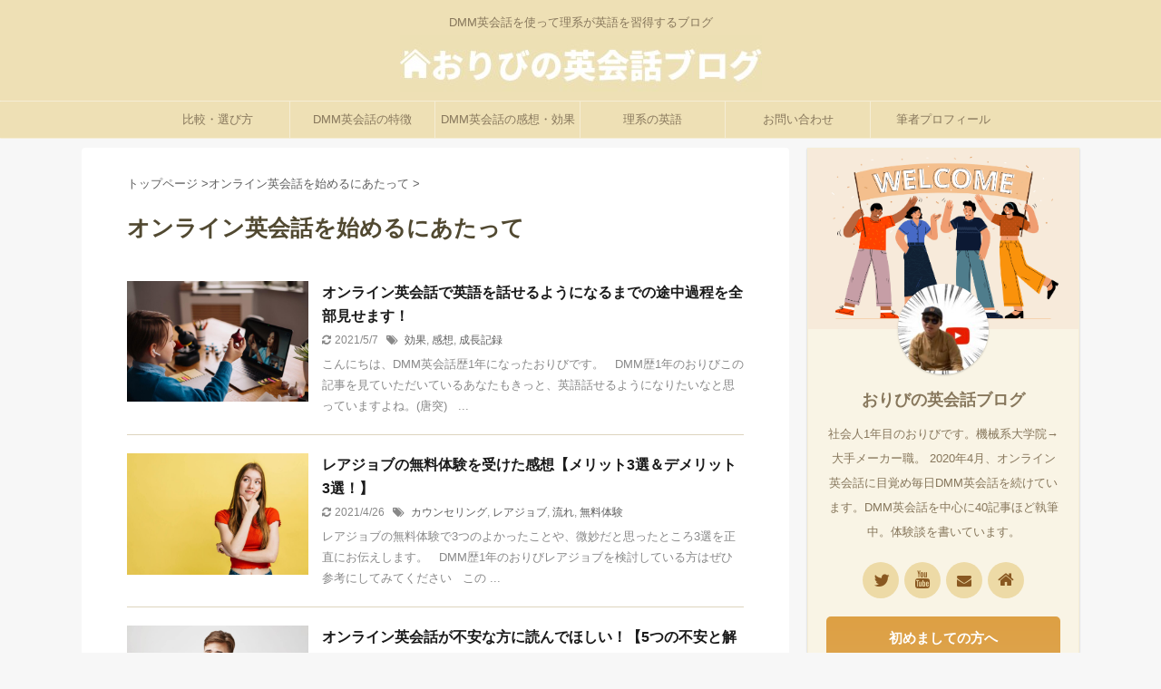

--- FILE ---
content_type: text/html; charset=UTF-8
request_url: https://english-oribi.com/category/%E3%82%AA%E3%83%B3%E3%83%A9%E3%82%A4%E3%83%B3%E8%8B%B1%E4%BC%9A%E8%A9%B1%E3%82%92%E5%A7%8B%E3%82%81%E3%82%8B%E3%81%AB%E3%81%82%E3%81%9F%E3%81%A3%E3%81%A6/
body_size: 12537
content:
<!DOCTYPE html> <!--[if lt IE 7]><html class="ie6" lang="ja"> <![endif]--> <!--[if IE 7]><html class="i7" lang="ja"> <![endif]--> <!--[if IE 8]><html class="ie" lang="ja"> <![endif]--> <!--[if gt IE 8]><!--><html lang="ja" class=""> <!--<![endif]--><head prefix="og: http://ogp.me/ns# fb: http://ogp.me/ns/fb# article: http://ogp.me/ns/article#"> <script data-ad-client="ca-pub-8538039608734173" async src="https://pagead2.googlesyndication.com/pagead/js/adsbygoogle.js"></script> <meta charset="UTF-8" ><meta name="viewport" content="width=device-width,initial-scale=1.0,user-scalable=no,viewport-fit=cover"><meta name="format-detection" content="telephone=no" ><link rel="alternate" type="application/rss+xml" title="おりびの英会話ブログ RSS Feed" href="https://english-oribi.com/feed/" /><link rel="pingback" href="https://english-oribi.com/xmlrpc.php" > <!--[if lt IE 9]> <script src="https://english-oribi.com/wp-content/themes/affinger5/js/html5shiv.js"></script> <![endif]-->  <script async src="https://www.googletagmanager.com/gtag/js?id=UA-164123253-1"></script> <script>window.dataLayer = window.dataLayer || [];
  function gtag(){dataLayer.push(arguments);}
  gtag('js', new Date());

  gtag('config', 'UA-164123253-1');</script> <meta name='robots' content='max-image-preview:large' /><link media="all" href="https://english-oribi.com/wp-content/cache/autoptimize/css/autoptimize_f5965356a5f3d74fcb4b1e623826a9fa.css" rel="stylesheet"><title>オンライン英会話を始めるにあたって - おりびの英会話ブログ</title><link rel='dns-prefetch' href='//ajax.googleapis.com' /><link rel='stylesheet' id='single-css'  href='https://english-oribi.com/wp-content/themes/affinger5/st-rankcss.php' type='text/css' media='all' /><link rel='stylesheet' id='st-themecss-css'  href='https://english-oribi.com/wp-content/themes/affinger5/st-themecss-loader.php?ver=6.0.2' type='text/css' media='all' /> <script type='text/javascript' src='//ajax.googleapis.com/ajax/libs/jquery/1.11.3/jquery.min.js?ver=1.11.3' id='jquery-js'></script> <link rel="https://api.w.org/" href="https://english-oribi.com/wp-json/" /><link rel="alternate" type="application/json" href="https://english-oribi.com/wp-json/wp/v2/categories/14" /><meta name="thumbnail" content="https://english-oribi.com/wp-content/uploads/2020/08/4009963.png"><link rel="next" href="https://english-oribi.com/category/%E3%82%AA%E3%83%B3%E3%83%A9%E3%82%A4%E3%83%B3%E8%8B%B1%E4%BC%9A%E8%A9%B1%E3%82%92%E5%A7%8B%E3%82%81%E3%82%8B%E3%81%AB%E3%81%82%E3%81%9F%E3%81%A3%E3%81%A6/page/2/" /><link rel="preload" as="font" type="font/woff" href="https://english-oribi.com/wp-content/themes/affinger5/st_svg/fonts/stsvg.ttf?poe1v2" crossorigin><link rel="preload" as="font" type="font/woff" href="https://english-oribi.com/wp-content/themes/affinger5/css/fontawesome/fonts/fontawesome-webfont.woff2?v=4.7.0" crossorigin><link rel="preload" as="font" type="font/woff" href="https://english-oribi.com/wp-content/themes/affinger5/vendor/slick/fonts/slick.woff" crossorigin><link rel="icon" href="https://english-oribi.com/wp-content/uploads/2020/04/cropped-青のおりび-1-32x32.png" sizes="32x32" /><link rel="icon" href="https://english-oribi.com/wp-content/uploads/2020/04/cropped-青のおりび-1-192x192.png" sizes="192x192" /><link rel="apple-touch-icon" href="https://english-oribi.com/wp-content/uploads/2020/04/cropped-青のおりび-1-180x180.png" /><meta name="msapplication-TileImage" content="https://english-oribi.com/wp-content/uploads/2020/04/cropped-青のおりび-1-270x270.png" /> <script>(function (i, s, o, g, r, a, m) {
			i['GoogleAnalyticsObject'] = r;
			i[r] = i[r] || function () {
					(i[r].q = i[r].q || []).push(arguments)
				}, i[r].l = 1 * new Date();
			a = s.createElement(o),
				m = s.getElementsByTagName(o)[0];
			a.async = 1;
			a.src = g;
			m.parentNode.insertBefore(a, m)
		})(window, document, 'script', '//www.google-analytics.com/analytics.js', 'ga');

		ga('create', 'UA-164149026-1', 'auto');
		ga('send', 'pageview');</script> <meta name="twitter:card" content="summary_large_image"><meta name="twitter:site" content="@OribiStudy"><meta name="twitter:title" content="おりびの英会話ブログ"><meta name="twitter:description" content="DMM英会話を使って理系が英語を習得するブログ"><meta name="twitter:image" content="https://english-oribi.com/wp-content/uploads/2020/08/4009963.png">  <script>jQuery(function(){
		jQuery(".post .entry-title").css("opacity",".0").animate({ 
				"opacity": "1"
				}, 2500);;
		});</script> <script>jQuery(function(){
		jQuery('.st-btn-open').click(function(){
			jQuery(this).next('.st-slidebox').stop(true, true).slideToggle();
			jQuery(this).addClass('st-btn-open-click');
		});
	});</script> <script>jQuery(function(){
		jQuery("#toc_container:not(:has(ul ul))").addClass("only-toc");
		jQuery(".st-ac-box ul:has(.cat-item)").each(function(){
			jQuery(this).addClass("st-ac-cat");
		});
	});</script> <script>jQuery(function(){
					jQuery( '.post h4:not(.st-css-no):not(.st-matome):not(.rankh4):not(#reply-title):not(.point)' ).wrap( '<div class="st-h4husen-shadow"></div>' );
			jQuery( '.h4modoki' ).wrap( '<div class="st-h4husen-shadow"></div>' );
						jQuery('.st-star').parent('.rankh4').css('padding-bottom','5px'); // スターがある場合のランキング見出し調整
	});</script> <script>(function (window, document, $, undefined) {
			'use strict';

			var largeScreen = window.matchMedia('screen and (min-width: 960px)');

			function resetStickyPosition() {
				$('.st-sticky, thead th, thead td').css('top', '');
			}

			function updateStickyPosition() {
				var $headerBar      = $('#s-navi dl.acordion');
				var headerBarHeight = $headerBar.height();
				var scrollTop       = $(window).scrollTop();

				$('.st-sticky, thead th, thead td').each(function (index, element) {
					var $element = $(element);
					var tagName  = $element.prop('nodeName');
					var elementTop;

					if (tagName === 'TH' || tagName === 'TD') {
						if ($element.closest('.scroll-box').length) {
							return;
						}

						elementTop = $element.parent('tr').offset().top;
					} else {
						elementTop = $element.offset().top;
					}

					if (scrollTop + headerBarHeight > elementTop) {
						if (parseInt($element.css('top'), 10) !== headerBarHeight) {
							$element.css('top', headerBarHeight);
						}
					} else {
						$element.css('top', '');
					}
				});
			}

			function resetContentPosition() {
				$('header').css('padding-top', '');
				$('#headbox-bg').css('margin-top', '');
			}

			function fixContentPosition() {
				var $headerBar = $('#s-navi dl.acordion');
				var height     = $headerBar.height();

				$headerBar.css('padding-top', height);
				$headerBar.css('margin-top', -height);
			}

			function onScroll() {
				updateStickyPosition();
			}

			function onLargeScreen() {
				$(window).off('scroll', onScroll);

				resetContentPosition();
				resetStickyPosition();
			}

			function onSmallScreen() {
				$(window).on('scroll', onScroll);

				fixContentPosition();
				updateStickyPosition();
			}

			function initialize() {
				largeScreen.addListener(function (mql) {
					if (mql.matches) {
						onLargeScreen();
					} else {
						onSmallScreen();
					}
				});

				if (largeScreen.matches) {
					onLargeScreen();
				} else {
					onSmallScreen();
				}
			}

			$(function () {
				initialize();
			});
		}(window, window.document, jQuery));

		$(function() { 
			$( window ).scroll( function () {
				if ( jQuery(this).scrollTop() > 100 ) {
					$('#s-navi dl.acordion').addClass('ac-shadow');
				} else {
					$('#s-navi dl.acordion').removeClass('ac-shadow');
				}
			});
		});</script> </head><body class="archive category category-14 custom-background not-front-page" ><div id="st-ami"><div id="wrapper" class=""><div id="wrapper-in"><header id="st-headwide"><div id="headbox-bg"><div id="headbox"><div id="header-l"><div id="st-text-logo"><p class="descr sitenametop"> DMM英会話を使って理系が英語を習得するブログ</p><p class="sitename"><a href="https://english-oribi.com/"> <noscript><img class="sitename-bottom" alt="おりびの英会話ブログ" src="https://english-oribi.com/wp-content/uploads/2021/04/おりびの英会話ブログ.jpg" ></noscript><img class="lazyload sitename-bottom" alt="おりびの英会話ブログ" src='data:image/svg+xml,%3Csvg%20xmlns=%22http://www.w3.org/2000/svg%22%20viewBox=%220%200%20210%20140%22%3E%3C/svg%3E' data-src="https://english-oribi.com/wp-content/uploads/2021/04/おりびの英会話ブログ.jpg" > </a></p></div></div><div id="header-r" class="smanone"></div></div></div><div id="gazou-wide"><div id="st-menubox"><div id="st-menuwide"><nav class="smanone clearfix"><ul id="menu-pc" class="menu"><li id="menu-item-1816" class="menu-item menu-item-type-post_type menu-item-object-post menu-item-has-children menu-item-1816"><a href="https://english-oribi.com/ranking/">比較・選び方</a><ul class="sub-menu"><li id="menu-item-1982" class="menu-item menu-item-type-post_type menu-item-object-post menu-item-1982"><a href="https://english-oribi.com/ranking-pleasant/">楽しく続けたい初心者へ</a></li><li id="menu-item-1981" class="menu-item menu-item-type-post_type menu-item-object-post menu-item-1981"><a href="https://english-oribi.com/ranking-native/">日本人やネイティブと！</a></li></ul></li><li id="menu-item-2708" class="menu-item menu-item-type-post_type menu-item-object-post menu-item-has-children menu-item-2708"><a href="https://english-oribi.com/dmm-eikaiwa-start/">DMM英会話の特徴</a><ul class="sub-menu"><li id="menu-item-3245" class="menu-item menu-item-type-post_type menu-item-object-post menu-item-3245"><a href="https://english-oribi.com/dmm-eikaiwa-charge/">料金っていくら？</a></li><li id="menu-item-3246" class="menu-item menu-item-type-post_type menu-item-object-post menu-item-3246"><a href="https://english-oribi.com/dmm-eikaiwa-campaign/">キャンペーンお得情報</a></li><li id="menu-item-3247" class="menu-item menu-item-type-post_type menu-item-object-post menu-item-3247"><a href="https://english-oribi.com/teaching-material/">教材の内容</a></li></ul></li><li id="menu-item-2709" class="menu-item menu-item-type-post_type menu-item-object-post menu-item-has-children menu-item-2709"><a href="https://english-oribi.com/dmm-eikaiwa/">DMM英会話の感想・効果</a><ul class="sub-menu"><li id="menu-item-3250" class="menu-item menu-item-type-post_type menu-item-object-post menu-item-3250"><a href="https://english-oribi.com/dmm-eikaiwa-first/">初めての感想</a></li><li id="menu-item-3248" class="menu-item menu-item-type-post_type menu-item-object-post menu-item-3248"><a href="https://english-oribi.com/dmm-eikaiwa-review-1month/">1ヵ月後の感想</a></li><li id="menu-item-3249" class="menu-item menu-item-type-post_type menu-item-object-post menu-item-3249"><a href="https://english-oribi.com/dmm-eikaiwa-1year/">1年後の感想</a></li></ul></li><li id="menu-item-2687" class="menu-item menu-item-type-taxonomy menu-item-object-category menu-item-has-children menu-item-2687"><a href="https://english-oribi.com/category/%e7%90%86%e7%b3%bb%e3%81%ae%e8%8b%b1%e8%aa%9e/">理系の英語</a><ul class="sub-menu"><li id="menu-item-2358" class="menu-item menu-item-type-post_type menu-item-object-post menu-item-2358"><a href="https://english-oribi.com/dmm-eikaiwa-best/">理系はDMMを選ぼう</a></li><li id="menu-item-3252" class="menu-item menu-item-type-post_type menu-item-object-post menu-item-3252"><a href="https://english-oribi.com/science-english/">理系こそ英語するべき理由</a></li><li id="menu-item-3251" class="menu-item menu-item-type-post_type menu-item-object-post menu-item-3251"><a href="https://english-oribi.com/english-speak-merit/">英語話せる5つのメリット</a></li></ul></li><li id="menu-item-2688" class="menu-item menu-item-type-post_type menu-item-object-page menu-item-2688"><a href="https://english-oribi.com/otoiawase/">お問い合わせ</a></li><li id="menu-item-1335" class="menu-item menu-item-type-custom menu-item-object-custom menu-item-has-children menu-item-1335"><a href="https://english-oribi.com/self-introduction/">筆者プロフィール</a><ul class="sub-menu"><li id="menu-item-1983" class="menu-item menu-item-type-post_type menu-item-object-post menu-item-1983"><a href="https://english-oribi.com/speak-english-process/">成長過程をどうぞ</a></li></ul></li></ul></nav></div></div></div></header><div id="content-w"><div id="content" class="clearfix"><div id="contentInner"><main><article><div id="breadcrumb"><ol itemscope itemtype="http://schema.org/BreadcrumbList"><li itemprop="itemListElement" itemscope
 itemtype="http://schema.org/ListItem"><a href="https://english-oribi.com" itemprop="item"><span itemprop="name">トップページ</span></a> ><meta itemprop="position" content="1" /></li><li itemprop="itemListElement" itemscope
 itemtype="http://schema.org/ListItem"><a href="https://english-oribi.com/category/%e3%82%aa%e3%83%b3%e3%83%a9%e3%82%a4%e3%83%b3%e8%8b%b1%e4%bc%9a%e8%a9%b1%e3%82%92%e5%a7%8b%e3%82%81%e3%82%8b%e3%81%ab%e3%81%82%e3%81%9f%e3%81%a3%e3%81%a6/" itemprop="item"> <span itemprop="name">オンライン英会話を始めるにあたって</span> </a> &gt;<meta itemprop="position" content="2" /></li></ol></div><div class="post"><h1 class="entry-title">オンライン英会話を始めるにあたって</h1><div id="nocopy" ><div class="entry-content"></div></div></div><div class="kanren "><dl class="clearfix"><dt><a href="https://english-oribi.com/speak-english-process/"> <noscript><img width="1200" height="800" src="https://english-oribi.com/wp-content/uploads/2020/08/a-preteen-boy-uses-a-laptop-to-make-a-video-call-with-his-teacher.jpg" class="attachment-full size-full wp-post-image" alt="" srcset="https://english-oribi.com/wp-content/uploads/2020/08/a-preteen-boy-uses-a-laptop-to-make-a-video-call-with-his-teacher.jpg 1200w, https://english-oribi.com/wp-content/uploads/2020/08/a-preteen-boy-uses-a-laptop-to-make-a-video-call-with-his-teacher-300x200.jpg 300w, https://english-oribi.com/wp-content/uploads/2020/08/a-preteen-boy-uses-a-laptop-to-make-a-video-call-with-his-teacher-1024x683.jpg 1024w, https://english-oribi.com/wp-content/uploads/2020/08/a-preteen-boy-uses-a-laptop-to-make-a-video-call-with-his-teacher-768x512.jpg 768w" sizes="(max-width: 1200px) 100vw, 1200px" /></noscript><img width="1200" height="800" src='data:image/svg+xml,%3Csvg%20xmlns=%22http://www.w3.org/2000/svg%22%20viewBox=%220%200%201200%20800%22%3E%3C/svg%3E' data-src="https://english-oribi.com/wp-content/uploads/2020/08/a-preteen-boy-uses-a-laptop-to-make-a-video-call-with-his-teacher.jpg" class="lazyload attachment-full size-full wp-post-image" alt="" data-srcset="https://english-oribi.com/wp-content/uploads/2020/08/a-preteen-boy-uses-a-laptop-to-make-a-video-call-with-his-teacher.jpg 1200w, https://english-oribi.com/wp-content/uploads/2020/08/a-preteen-boy-uses-a-laptop-to-make-a-video-call-with-his-teacher-300x200.jpg 300w, https://english-oribi.com/wp-content/uploads/2020/08/a-preteen-boy-uses-a-laptop-to-make-a-video-call-with-his-teacher-1024x683.jpg 1024w, https://english-oribi.com/wp-content/uploads/2020/08/a-preteen-boy-uses-a-laptop-to-make-a-video-call-with-his-teacher-768x512.jpg 768w" data-sizes="(max-width: 1200px) 100vw, 1200px" /> </a></dt><dd><h3><a href="https://english-oribi.com/speak-english-process/"> オンライン英会話で英語を話せるようになるまでの途中過程を全部見せます！ </a></h3><div class="blog_info"><p> <i class="fa fa-refresh"></i>2021/5/7										&nbsp;<span class="pcone"> <i class="fa fa-tags"></i>&nbsp;<a href="https://english-oribi.com/tag/%e5%8a%b9%e6%9e%9c/" rel="tag">効果</a>, <a href="https://english-oribi.com/tag/%e6%84%9f%e6%83%b3/" rel="tag">感想</a>, <a href="https://english-oribi.com/tag/%e6%88%90%e9%95%b7%e8%a8%98%e9%8c%b2/" rel="tag">成長記録</a> </span></p></div><div class="st-excerpt smanone"><p>こんにちは、DMM英会話歴1年になったおりびです。 &nbsp; DMM歴1年のおりびこの記事を見ていただいているあなたもきっと、英語話せるようになりたいなと思っていますよね。(唐突) &nbsp;  ...</p></div></dd></dl><dl class="clearfix"><dt><a href="https://english-oribi.com/rarejob-trial-lesson/"> <noscript><img width="1200" height="801" src="https://english-oribi.com/wp-content/uploads/2020/05/2596322.jpg" class="attachment-full size-full wp-post-image" alt="" loading="lazy" srcset="https://english-oribi.com/wp-content/uploads/2020/05/2596322.jpg 1200w, https://english-oribi.com/wp-content/uploads/2020/05/2596322-300x200.jpg 300w, https://english-oribi.com/wp-content/uploads/2020/05/2596322-1024x684.jpg 1024w, https://english-oribi.com/wp-content/uploads/2020/05/2596322-768x513.jpg 768w" sizes="(max-width: 1200px) 100vw, 1200px" /></noscript><img width="1200" height="801" src='data:image/svg+xml,%3Csvg%20xmlns=%22http://www.w3.org/2000/svg%22%20viewBox=%220%200%201200%20801%22%3E%3C/svg%3E' data-src="https://english-oribi.com/wp-content/uploads/2020/05/2596322.jpg" class="lazyload attachment-full size-full wp-post-image" alt="" loading="lazy" data-srcset="https://english-oribi.com/wp-content/uploads/2020/05/2596322.jpg 1200w, https://english-oribi.com/wp-content/uploads/2020/05/2596322-300x200.jpg 300w, https://english-oribi.com/wp-content/uploads/2020/05/2596322-1024x684.jpg 1024w, https://english-oribi.com/wp-content/uploads/2020/05/2596322-768x513.jpg 768w" data-sizes="(max-width: 1200px) 100vw, 1200px" /> </a></dt><dd><h3><a href="https://english-oribi.com/rarejob-trial-lesson/"> レアジョブの無料体験を受けた感想【メリット3選＆デメリット3選！】 </a></h3><div class="blog_info"><p> <i class="fa fa-refresh"></i>2021/4/26										&nbsp;<span class="pcone"> <i class="fa fa-tags"></i>&nbsp;<a href="https://english-oribi.com/tag/%e3%82%ab%e3%82%a6%e3%83%b3%e3%82%bb%e3%83%aa%e3%83%b3%e3%82%b0/" rel="tag">カウンセリング</a>, <a href="https://english-oribi.com/tag/%e3%83%ac%e3%82%a2%e3%82%b8%e3%83%a7%e3%83%96/" rel="tag">レアジョブ</a>, <a href="https://english-oribi.com/tag/%e6%b5%81%e3%82%8c/" rel="tag">流れ</a>, <a href="https://english-oribi.com/tag/%e7%84%a1%e6%96%99%e4%bd%93%e9%a8%93/" rel="tag">無料体験</a> </span></p></div><div class="st-excerpt smanone"><p>レアジョブの無料体験で3つのよかったことや、微妙だと思ったところ3選を正直にお伝えします。 &nbsp; DMM歴1年のおりびレアジョブを検討している方はぜひ参考にしてみてください &nbsp; この ...</p></div></dd></dl><dl class="clearfix"><dt><a href="https://english-oribi.com/online-english-anxiety/"> <noscript><img width="1200" height="800" src="https://english-oribi.com/wp-content/uploads/2020/07/15639.jpg" class="attachment-full size-full wp-post-image" alt="" loading="lazy" srcset="https://english-oribi.com/wp-content/uploads/2020/07/15639.jpg 1200w, https://english-oribi.com/wp-content/uploads/2020/07/15639-300x200.jpg 300w, https://english-oribi.com/wp-content/uploads/2020/07/15639-1024x683.jpg 1024w, https://english-oribi.com/wp-content/uploads/2020/07/15639-768x512.jpg 768w" sizes="(max-width: 1200px) 100vw, 1200px" /></noscript><img width="1200" height="800" src='data:image/svg+xml,%3Csvg%20xmlns=%22http://www.w3.org/2000/svg%22%20viewBox=%220%200%201200%20800%22%3E%3C/svg%3E' data-src="https://english-oribi.com/wp-content/uploads/2020/07/15639.jpg" class="lazyload attachment-full size-full wp-post-image" alt="" loading="lazy" data-srcset="https://english-oribi.com/wp-content/uploads/2020/07/15639.jpg 1200w, https://english-oribi.com/wp-content/uploads/2020/07/15639-300x200.jpg 300w, https://english-oribi.com/wp-content/uploads/2020/07/15639-1024x683.jpg 1024w, https://english-oribi.com/wp-content/uploads/2020/07/15639-768x512.jpg 768w" data-sizes="(max-width: 1200px) 100vw, 1200px" /> </a></dt><dd><h3><a href="https://english-oribi.com/online-english-anxiety/"> オンライン英会話が不安な方に読んでほしい！【5つの不安と解決法3選】 </a></h3><div class="blog_info"><p> <i class="fa fa-refresh"></i>2021/5/10										&nbsp;<span class="pcone"> <i class="fa fa-tags"></i>&nbsp;<a href="https://english-oribi.com/tag/%e4%b8%8d%e5%ae%89/" rel="tag">不安</a>, <a href="https://english-oribi.com/tag/%e5%88%9d%e3%82%81%e3%81%a6/" rel="tag">初めて</a> </span></p></div><div class="st-excerpt smanone"><p>こんにちは、DMM英会話歴1年のおりびです。 &gt;&gt;オンライン英会話で英語を話せるようになるまでの途中過程を全部見せます！ &nbsp; 英会話初チャレンジの方って不安が必ずあるはず。 DM ...</p></div></dd></dl><dl class="clearfix"><dt><a href="https://english-oribi.com/nativecamp-trial-lesson/"> <noscript><img width="1200" height="800" src="https://english-oribi.com/wp-content/uploads/2020/06/3808949.png" class="attachment-full size-full wp-post-image" alt="" loading="lazy" srcset="https://english-oribi.com/wp-content/uploads/2020/06/3808949.png 1200w, https://english-oribi.com/wp-content/uploads/2020/06/3808949-300x200.png 300w, https://english-oribi.com/wp-content/uploads/2020/06/3808949-1024x683.png 1024w, https://english-oribi.com/wp-content/uploads/2020/06/3808949-768x512.png 768w" sizes="(max-width: 1200px) 100vw, 1200px" /></noscript><img width="1200" height="800" src='data:image/svg+xml,%3Csvg%20xmlns=%22http://www.w3.org/2000/svg%22%20viewBox=%220%200%201200%20800%22%3E%3C/svg%3E' data-src="https://english-oribi.com/wp-content/uploads/2020/06/3808949.png" class="lazyload attachment-full size-full wp-post-image" alt="" loading="lazy" data-srcset="https://english-oribi.com/wp-content/uploads/2020/06/3808949.png 1200w, https://english-oribi.com/wp-content/uploads/2020/06/3808949-300x200.png 300w, https://english-oribi.com/wp-content/uploads/2020/06/3808949-1024x683.png 1024w, https://english-oribi.com/wp-content/uploads/2020/06/3808949-768x512.png 768w" data-sizes="(max-width: 1200px) 100vw, 1200px" /> </a></dt><dd><h3><a href="https://english-oribi.com/nativecamp-trial-lesson/"> ネイティブキャンプを「無料体験」のみで辞めた7つの理由【良いところもあるよ】 </a></h3><div class="blog_info"><p> <i class="fa fa-refresh"></i>2021/4/24										&nbsp;<span class="pcone"> <i class="fa fa-tags"></i>&nbsp;<a href="https://english-oribi.com/tag/%e3%83%8d%e3%82%a4%e3%83%86%e3%82%a3%e3%83%96%e3%82%ad%e3%83%a3%e3%83%b3%e3%83%97/" rel="tag">ネイティブキャンプ</a>, <a href="https://english-oribi.com/tag/%e4%bb%8a%e3%81%99%e3%81%90%e3%83%ac%e3%83%83%e3%82%b9%e3%83%b3/" rel="tag">今すぐレッスン</a>, <a href="https://english-oribi.com/tag/%e6%84%9f%e6%83%b3/" rel="tag">感想</a>, <a href="https://english-oribi.com/tag/%e7%84%a1%e6%96%99%e4%bd%93%e9%a8%93/" rel="tag">無料体験</a> </span></p></div><div class="st-excerpt smanone"><p>2020年の4月から毎日DMM英会話でレッスンしていたのですが、ネイティブキャンプが気になって無料体験を受けたのでその感想をシェアします。 &nbsp; DMM歴1年のおりび結論を言うと、ネイティブキ ...</p></div></dd></dl><dl class="clearfix"><dt><a href="https://english-oribi.com/online-english-experience/"> <noscript><img width="1200" height="873" src="https://english-oribi.com/wp-content/uploads/2020/05/4541.jpg" class="attachment-full size-full wp-post-image" alt="" loading="lazy" srcset="https://english-oribi.com/wp-content/uploads/2020/05/4541.jpg 1200w, https://english-oribi.com/wp-content/uploads/2020/05/4541-300x218.jpg 300w, https://english-oribi.com/wp-content/uploads/2020/05/4541-1024x745.jpg 1024w, https://english-oribi.com/wp-content/uploads/2020/05/4541-768x559.jpg 768w" sizes="(max-width: 1200px) 100vw, 1200px" /></noscript><img width="1200" height="873" src='data:image/svg+xml,%3Csvg%20xmlns=%22http://www.w3.org/2000/svg%22%20viewBox=%220%200%201200%20873%22%3E%3C/svg%3E' data-src="https://english-oribi.com/wp-content/uploads/2020/05/4541.jpg" class="lazyload attachment-full size-full wp-post-image" alt="" loading="lazy" data-srcset="https://english-oribi.com/wp-content/uploads/2020/05/4541.jpg 1200w, https://english-oribi.com/wp-content/uploads/2020/05/4541-300x218.jpg 300w, https://english-oribi.com/wp-content/uploads/2020/05/4541-1024x745.jpg 1024w, https://english-oribi.com/wp-content/uploads/2020/05/4541-768x559.jpg 768w" data-sizes="(max-width: 1200px) 100vw, 1200px" /> </a></dt><dd><h3><a href="https://english-oribi.com/online-english-experience/"> 【オンライン英会話の体験談】英会話ド素人のレッスン風景動画あります </a></h3><div class="blog_info"><p> <i class="fa fa-refresh"></i>2021/4/10										&nbsp;<span class="pcone"> <i class="fa fa-tags"></i>&nbsp;<a href="https://english-oribi.com/tag/%e4%b8%8d%e5%ae%89/" rel="tag">不安</a>, <a href="https://english-oribi.com/tag/%e4%bd%93%e9%a8%93%e8%ab%87/" rel="tag">体験談</a>, <a href="https://english-oribi.com/tag/%e5%88%9d%e3%82%81%e3%81%a6/" rel="tag">初めて</a>, <a href="https://english-oribi.com/tag/%e6%84%9f%e6%83%b3/" rel="tag">感想</a> </span></p></div><div class="st-excerpt smanone"><p>オンライン英会話を始めてはや4週間が経った大学院生のおりびです。 学生の内にちょっとは英語喋れるようになりたいなと思って、ノリと勢いだけでDMM英会話をやり始めました。なので人よりもDMM英会話につい ...</p></div></dd></dl></div><div class="st-pagelink"><div class="st-pagelink-in"> <span aria-current="page" class="page-numbers current">1</span> <a class="page-numbers" href="https://english-oribi.com/category/%E3%82%AA%E3%83%B3%E3%83%A9%E3%82%A4%E3%83%B3%E8%8B%B1%E4%BC%9A%E8%A9%B1%E3%82%92%E5%A7%8B%E3%82%81%E3%82%8B%E3%81%AB%E3%81%82%E3%81%9F%E3%81%A3%E3%81%A6/page/2/">2</a> <a class="next page-numbers" href="https://english-oribi.com/category/%E3%82%AA%E3%83%B3%E3%83%A9%E3%82%A4%E3%83%B3%E8%8B%B1%E4%BC%9A%E8%A9%B1%E3%82%92%E5%A7%8B%E3%82%81%E3%82%8B%E3%81%AB%E3%81%82%E3%81%9F%E3%81%A3%E3%81%A6/page/2/">Next &raquo;</a></div></div></article></main></div><div id="side"><aside><div class="side-topad"><div id="authorst_widget-1" class="ad widget_authorst_widget"><div class="st-author-box st-author-master"><div class="st-author-profile"><div class="st-author-profile-header-card"><noscript><img src="https://english-oribi.com/wp-content/uploads/2020/04/3671891-1.png"></noscript><img class="lazyload" src='data:image/svg+xml,%3Csvg%20xmlns=%22http://www.w3.org/2000/svg%22%20viewBox=%220%200%20210%20140%22%3E%3C/svg%3E' data-src="https://english-oribi.com/wp-content/uploads/2020/04/3671891-1.png"></div><div class="st-author-profile-avatar"> <noscript><img data-del="avatar" src='https://english-oribi.com/wp-content/uploads/2021/09/Twitter用-150x150.jpg' class='avatar pp-user-avatar avatar-150 photo ' height='150' width='150'/></noscript><img data-del="avatar" src='data:image/svg+xml,%3Csvg%20xmlns=%22http://www.w3.org/2000/svg%22%20viewBox=%220%200%20150%20150%22%3E%3C/svg%3E' data-src='https://english-oribi.com/wp-content/uploads/2021/09/Twitter用-150x150.jpg' class='lazyload avatar pp-user-avatar avatar-150 photo ' height='150' width='150'/></div><div class="post st-author-profile-content"><p class="st-author-nickname">おりびの英会話ブログ</p><p class="st-author-description">社会人1年目のおりびです。機械系大学院→大手メーカー職。
2020年4月、オンライン英会話に目覚め毎日DMM英会話を続けています。DMM英会話を中心に40記事ほど執筆中。体験談を書いています。</p><div class="sns"><ul class="profile-sns clearfix"><li class="twitter"><a rel="nofollow" href="https://twitter.com/OribiStudy" target="_blank"><i class="fa fa-twitter" aria-hidden="true"></i></a></li><li class="author-youtube"><a rel="nofollow" href="https://www.youtube.com/channel/UCUbwlWQ34UWy6Hlz_OUYa3A?view_as=subscriber" target="_blank"><i class="fa fa-youtube" aria-hidden="true"></i></a></li><li class="author-form"><a rel="nofollow" href="https://english-oribi.com/otoiawase/" target="_blank"><i class="fa fa-envelope" aria-hidden="true"></i></a></li><li class="author-homepage"><a rel="nofollow" href="https://english-oribi.com/" target="_blank"><i class="fa fa-home" aria-hidden="true"></i></a></li></ul></div><div class="rankstlink-r2"><p class="no-reflection"><a href="https://english-oribi.com/self-introduction/">初めましての方へ</a></p></div></div></div></div></div><div id="st_custom_html_widget-5" class="widget_text ad widget_st_custom_html_widget"><p class="st-widgets-title"><span>まずはここからチェック</span></p><div class="textwidget custom-html-widget"><ul class="st-box-btn "><li style=""><a href="https://english-oribi.com/dmm-eikaiwa-1year/" style="" ><noscript><img src="https://english-oribi.com/wp-content/uploads/2021/04/like.png" style=""></noscript><img class="lazyload" src='data:image/svg+xml,%3Csvg%20xmlns=%22http://www.w3.org/2000/svg%22%20viewBox=%220%200%20210%20140%22%3E%3C/svg%3E' data-src="https://english-oribi.com/wp-content/uploads/2021/04/like.png" style=""><div class="st-box-btn-text-wrap"><p class="st-box-btn-text" style="font-size:90%;font-weight:bold;"> DMM1年効果</p></div> </a></li><li style=""><a href="https://english-oribi.com/online-english-anxiety/" style="" ><noscript><img src="https://english-oribi.com/wp-content/uploads/2021/04/panic.png" style=""></noscript><img class="lazyload" src='data:image/svg+xml,%3Csvg%20xmlns=%22http://www.w3.org/2000/svg%22%20viewBox=%220%200%20210%20140%22%3E%3C/svg%3E' data-src="https://english-oribi.com/wp-content/uploads/2021/04/panic.png" style=""><div class="st-box-btn-text-wrap"><p class="st-box-btn-text" style="font-size:90%;font-weight:bold;"> 英会話 不安</p></div> </a></li><li style=""><a href="https://english-oribi.com/speak-english-process/" style="" ><noscript><img src="https://english-oribi.com/wp-content/uploads/2020/09/student.png" style=""></noscript><img class="lazyload" src='data:image/svg+xml,%3Csvg%20xmlns=%22http://www.w3.org/2000/svg%22%20viewBox=%220%200%20210%20140%22%3E%3C/svg%3E' data-src="https://english-oribi.com/wp-content/uploads/2020/09/student.png" style=""><div class="st-box-btn-text-wrap"><p class="st-box-btn-text" style="font-size:90%;font-weight:bold;"> 僕の成長過程</p></div> </a></li><li style=""><a href="https://english-oribi.com/dmm-eikaiwa/" style="" ><noscript><img src="https://english-oribi.com/wp-content/uploads/2021/04/evaluate.png" style=""></noscript><img class="lazyload" src='data:image/svg+xml,%3Csvg%20xmlns=%22http://www.w3.org/2000/svg%22%20viewBox=%220%200%20210%20140%22%3E%3C/svg%3E' data-src="https://english-oribi.com/wp-content/uploads/2021/04/evaluate.png" style=""><div class="st-box-btn-text-wrap"><p class="st-box-btn-text" style="font-size:90%;font-weight:bold;"> DMM 口コミ</p></div> </a></li><li style=""><a href="https://english-oribi.com/dmm-eikaiwa-campaign/" style="" ><noscript><img src="https://english-oribi.com/wp-content/uploads/2021/04/discount-voucher.png" style=""></noscript><img class="lazyload" src='data:image/svg+xml,%3Csvg%20xmlns=%22http://www.w3.org/2000/svg%22%20viewBox=%220%200%20210%20140%22%3E%3C/svg%3E' data-src="https://english-oribi.com/wp-content/uploads/2021/04/discount-voucher.png" style=""><div class="st-box-btn-text-wrap"><p class="st-box-btn-text" style="font-size:90%;font-weight:bold;"> DMM クーポン</p></div> </a></li><li style=""><a href="https://english-oribi.com/ranking-pleasant/" style="" ><noscript><img src="https://english-oribi.com/wp-content/uploads/2021/04/podium.png" style=""></noscript><img class="lazyload" src='data:image/svg+xml,%3Csvg%20xmlns=%22http://www.w3.org/2000/svg%22%20viewBox=%220%200%20210%20140%22%3E%3C/svg%3E' data-src="https://english-oribi.com/wp-content/uploads/2021/04/podium.png" style=""><div class="st-box-btn-text-wrap"><p class="st-box-btn-text" style="font-size:90%;font-weight:bold;"> 英会話 ランキング</p></div> </a></li></ul></div></div><div id="sidemenu_widget-3" class="ad widget_sidemenu_widget"><p class="st-widgets-title st-side-widgetsmenu"><span>カテゴリー</span></p><div id="sidebg"><div class="st-pagelists"><ul id="menu-%e3%82%ab%e3%83%86%e3%82%b4%e3%83%aa%e3%83%bc" class=""><li id="menu-item-2689" class="menu-item menu-item-type-taxonomy menu-item-object-category menu-item-2689"><a href="https://english-oribi.com/category/dmm%e8%8b%b1%e4%bc%9a%e8%a9%b1%e3%81%ae%e7%89%b9%e5%be%b4/">DMM英会話の特徴</a></li><li id="menu-item-2690" class="menu-item menu-item-type-taxonomy menu-item-object-category menu-item-2690"><a href="https://english-oribi.com/category/dmm%e8%8b%b1%e4%bc%9a%e8%a9%b1%e3%81%ae%e6%84%9f%e6%83%b3%e3%83%bb%e5%8f%a3%e3%82%b3%e3%83%9f/">DMM英会話の感想・口コミ</a></li><li id="menu-item-1915" class="menu-item menu-item-type-taxonomy menu-item-object-category current-menu-item menu-item-1915"><a href="https://english-oribi.com/category/%e3%82%aa%e3%83%b3%e3%83%a9%e3%82%a4%e3%83%b3%e8%8b%b1%e4%bc%9a%e8%a9%b1%e3%82%92%e5%a7%8b%e3%82%81%e3%82%8b%e3%81%ab%e3%81%82%e3%81%9f%e3%81%a3%e3%81%a6/" aria-current="page">オンライン英会話を始めるにあたって</a></li><li id="menu-item-1917" class="menu-item menu-item-type-taxonomy menu-item-object-category menu-item-1917"><a href="https://english-oribi.com/category/%e3%83%a9%e3%83%b3%e3%82%ad%e3%83%b3%e3%82%b0/">ランキング</a></li><li id="menu-item-1916" class="menu-item menu-item-type-taxonomy menu-item-object-category menu-item-1916"><a href="https://english-oribi.com/category/%e7%90%86%e7%b3%bb%e3%81%ae%e8%8b%b1%e8%aa%9e/">理系の英語</a></li></ul></div></div></div></div><div id="mybox"><div id="search-3" class="ad widget_search"><div id="search" class="search-custom-d"><form method="get" id="searchform" action="https://english-oribi.com/"> <label class="hidden" for="s"> </label> <input type="text" placeholder="ブログ内で検索する" value="" name="s" id="s" /> <input type="submit" value="&#xf002;" class="fa" id="searchsubmit" /></form></div></div><div id="tag_cloud-4" class="ad widget_tag_cloud"><h4 class="menu_underh2"><span>キーワードで選ぶ</span></h4><div class="tagcloud"><a href="https://english-oribi.com/tag/1%e3%83%b5%e6%9c%88/" class="tag-cloud-link tag-link-62 tag-link-position-1" style="font-size: 11.111111111111pt;" aria-label="1ヵ月 (2個の項目)">1ヵ月</a> <a href="https://english-oribi.com/tag/1%e5%b9%b4/" class="tag-cloud-link tag-link-83 tag-link-position-2" style="font-size: 8pt;" aria-label="1年 (1個の項目)">1年</a> <a href="https://english-oribi.com/tag/3%e3%83%b5%e6%9c%88/" class="tag-cloud-link tag-link-64 tag-link-position-3" style="font-size: 8pt;" aria-label="3ヵ月 (1個の項目)">3ヵ月</a> <a href="https://english-oribi.com/tag/eikaiwa-live/" class="tag-cloud-link tag-link-39 tag-link-position-4" style="font-size: 13.185185185185pt;" aria-label="Eikaiwa Live (3個の項目)">Eikaiwa Live</a> <a href="https://english-oribi.com/tag/iphone/" class="tag-cloud-link tag-link-81 tag-link-position-5" style="font-size: 8pt;" aria-label="iPhone (1個の項目)">iPhone</a> <a href="https://english-oribi.com/tag/skype/" class="tag-cloud-link tag-link-30 tag-link-position-6" style="font-size: 11.111111111111pt;" aria-label="Skype (2個の項目)">Skype</a> <a href="https://english-oribi.com/tag/toeic/" class="tag-cloud-link tag-link-52 tag-link-position-7" style="font-size: 13.185185185185pt;" aria-label="TOEIC (3個の項目)">TOEIC</a> <a href="https://english-oribi.com/tag/%e3%81%8d%e3%81%a3%e3%81%8b%e3%81%91/" class="tag-cloud-link tag-link-56 tag-link-position-8" style="font-size: 13.185185185185pt;" aria-label="きっかけ (3個の項目)">きっかけ</a> <a href="https://english-oribi.com/tag/%e3%81%aa%e3%81%9cdmm/" class="tag-cloud-link tag-link-63 tag-link-position-9" style="font-size: 19.234567901235pt;" aria-label="なぜDMM? (8個の項目)">なぜDMM?</a> <a href="https://english-oribi.com/tag/%e3%81%aa%e3%81%9c%e8%8b%b1%e4%bc%9a%e8%a9%b1/" class="tag-cloud-link tag-link-55 tag-link-position-10" style="font-size: 14.913580246914pt;" aria-label="なぜ英会話? (4個の項目)">なぜ英会話?</a> <a href="https://english-oribi.com/tag/%e3%81%be%e3%81%a8%e3%82%81/" class="tag-cloud-link tag-link-32 tag-link-position-11" style="font-size: 11.111111111111pt;" aria-label="まとめ (2個の項目)">まとめ</a> <a href="https://english-oribi.com/tag/%e3%82%ab%e3%82%a6%e3%83%b3%e3%82%bb%e3%83%aa%e3%83%b3%e3%82%b0/" class="tag-cloud-link tag-link-67 tag-link-position-12" style="font-size: 8pt;" aria-label="カウンセリング (1個の項目)">カウンセリング</a> <a href="https://english-oribi.com/tag/%e3%82%ad%e3%83%a3%e3%83%b3%e3%82%bb%e3%83%ab/" class="tag-cloud-link tag-link-31 tag-link-position-13" style="font-size: 11.111111111111pt;" aria-label="キャンセル (2個の項目)">キャンセル</a> <a href="https://english-oribi.com/tag/%e3%82%af%e3%83%bc%e3%83%9d%e3%83%b3/" class="tag-cloud-link tag-link-78 tag-link-position-14" style="font-size: 8pt;" aria-label="クーポン (1個の項目)">クーポン</a> <a href="https://english-oribi.com/tag/%e3%82%b9%e3%83%9e%e3%83%9b/" class="tag-cloud-link tag-link-82 tag-link-position-15" style="font-size: 8pt;" aria-label="スマホ (1個の項目)">スマホ</a> <a href="https://english-oribi.com/tag/%e3%83%81%e3%82%b1%e3%83%83%e3%83%88/" class="tag-cloud-link tag-link-80 tag-link-position-16" style="font-size: 11.111111111111pt;" aria-label="チケット (2個の項目)">チケット</a> <a href="https://english-oribi.com/tag/%e3%83%87%e3%83%a1%e3%83%aa%e3%83%83%e3%83%88/" class="tag-cloud-link tag-link-43 tag-link-position-17" style="font-size: 14.913580246914pt;" aria-label="デメリット (4個の項目)">デメリット</a> <a href="https://english-oribi.com/tag/%e3%83%8d%e3%82%a4%e3%83%86%e3%82%a3%e3%83%96%e3%82%ad%e3%83%a3%e3%83%b3%e3%83%97/" class="tag-cloud-link tag-link-18 tag-link-position-18" style="font-size: 8pt;" aria-label="ネイティブキャンプ (1個の項目)">ネイティブキャンプ</a> <a href="https://english-oribi.com/tag/%e3%83%8d%e3%82%a4%e3%83%86%e3%82%a3%e3%83%96%e8%ac%9b%e5%b8%ab/" class="tag-cloud-link tag-link-74 tag-link-position-19" style="font-size: 8pt;" aria-label="ネイティブ講師 (1個の項目)">ネイティブ講師</a> <a href="https://english-oribi.com/tag/%e3%83%a1%e3%83%aa%e3%83%83%e3%83%88/" class="tag-cloud-link tag-link-42 tag-link-position-20" style="font-size: 13.185185185185pt;" aria-label="メリット (3個の項目)">メリット</a> <a href="https://english-oribi.com/tag/%e3%83%a9%e3%83%b3%e3%82%ad%e3%83%b3%e3%82%b0/" class="tag-cloud-link tag-link-68 tag-link-position-21" style="font-size: 8pt;" aria-label="ランキング (1個の項目)">ランキング</a> <a href="https://english-oribi.com/tag/%e3%83%ac%e3%82%a2%e3%82%b8%e3%83%a7%e3%83%96/" class="tag-cloud-link tag-link-20 tag-link-position-22" style="font-size: 8pt;" aria-label="レアジョブ (1個の項目)">レアジョブ</a> <a href="https://english-oribi.com/tag/%e4%b8%8d%e5%ae%89/" class="tag-cloud-link tag-link-60 tag-link-position-23" style="font-size: 16.296296296296pt;" aria-label="不安 (5個の項目)">不安</a> <a href="https://english-oribi.com/tag/%e4%bc%9a%e5%93%a1%e7%99%bb%e9%8c%b2/" class="tag-cloud-link tag-link-51 tag-link-position-24" style="font-size: 11.111111111111pt;" aria-label="会員登録 (2個の項目)">会員登録</a> <a href="https://english-oribi.com/tag/%e5%88%9d%e3%82%81%e3%81%a6/" class="tag-cloud-link tag-link-44 tag-link-position-25" style="font-size: 20.098765432099pt;" aria-label="初めて (9個の項目)">初めて</a> <a href="https://english-oribi.com/tag/%e5%88%9d%e5%bf%83%e8%80%85/" class="tag-cloud-link tag-link-84 tag-link-position-26" style="font-size: 11.111111111111pt;" aria-label="初心者 (2個の項目)">初心者</a> <a href="https://english-oribi.com/tag/%e5%8a%b9%e6%9e%9c/" class="tag-cloud-link tag-link-65 tag-link-position-27" style="font-size: 14.913580246914pt;" aria-label="効果 (4個の項目)">効果</a> <a href="https://english-oribi.com/tag/%e5%8f%a3%e3%82%b3%e3%83%9f/" class="tag-cloud-link tag-link-71 tag-link-position-28" style="font-size: 8pt;" aria-label="口コミ (1個の項目)">口コミ</a> <a href="https://english-oribi.com/tag/%e5%90%91%e3%81%8d%e4%b8%8d%e5%90%91%e3%81%8d/" class="tag-cloud-link tag-link-72 tag-link-position-29" style="font-size: 8pt;" aria-label="向き不向き (1個の項目)">向き不向き</a> <a href="https://english-oribi.com/tag/%e5%9b%bd%e7%b1%8d/" class="tag-cloud-link tag-link-70 tag-link-position-30" style="font-size: 8pt;" aria-label="国籍 (1個の項目)">国籍</a> <a href="https://english-oribi.com/tag/%e6%84%9f%e6%83%b3/" class="tag-cloud-link tag-link-41 tag-link-position-31" style="font-size: 22pt;" aria-label="感想 (12個の項目)">感想</a> <a href="https://english-oribi.com/tag/%e6%88%90%e9%95%b7%e8%a8%98%e9%8c%b2/" class="tag-cloud-link tag-link-76 tag-link-position-32" style="font-size: 8pt;" aria-label="成長記録 (1個の項目)">成長記録</a> <a href="https://english-oribi.com/tag/%e6%95%99%e6%9d%90/" class="tag-cloud-link tag-link-75 tag-link-position-33" style="font-size: 8pt;" aria-label="教材 (1個の項目)">教材</a> <a href="https://english-oribi.com/tag/%e6%97%a5%e6%9c%ac%e4%ba%ba%e8%ac%9b%e5%b8%ab/" class="tag-cloud-link tag-link-73 tag-link-position-34" style="font-size: 8pt;" aria-label="日本人講師 (1個の項目)">日本人講師</a> <a href="https://english-oribi.com/tag/%e6%a0%bc%e5%ae%89/" class="tag-cloud-link tag-link-16 tag-link-position-35" style="font-size: 11.111111111111pt;" aria-label="格安 (2個の項目)">格安</a> <a href="https://english-oribi.com/tag/%e6%a5%bd%e3%81%97%e3%81%84/" class="tag-cloud-link tag-link-15 tag-link-position-36" style="font-size: 13.185185185185pt;" aria-label="楽しい (3個の項目)">楽しい</a> <a href="https://english-oribi.com/tag/%e6%b3%a8%e6%84%8f%e7%82%b9/" class="tag-cloud-link tag-link-46 tag-link-position-37" style="font-size: 11.111111111111pt;" aria-label="注意点 (2個の項目)">注意点</a> <a href="https://english-oribi.com/tag/%e6%b5%81%e3%82%8c/" class="tag-cloud-link tag-link-50 tag-link-position-38" style="font-size: 13.185185185185pt;" aria-label="流れ (3個の項目)">流れ</a> <a href="https://english-oribi.com/tag/%e7%84%a1%e6%96%99%e4%bd%93%e9%a8%93/" class="tag-cloud-link tag-link-57 tag-link-position-39" style="font-size: 13.185185185185pt;" aria-label="無料体験 (3個の項目)">無料体験</a> <a href="https://english-oribi.com/tag/%e7%90%86%e7%b3%bb/" class="tag-cloud-link tag-link-54 tag-link-position-40" style="font-size: 16.296296296296pt;" aria-label="理系 (5個の項目)">理系</a> <a href="https://english-oribi.com/tag/%e7%b0%a1%e5%8d%98/" class="tag-cloud-link tag-link-79 tag-link-position-41" style="font-size: 8pt;" aria-label="簡単 (1個の項目)">簡単</a> <a href="https://english-oribi.com/tag/%e7%b5%a6%e6%96%99/" class="tag-cloud-link tag-link-36 tag-link-position-42" style="font-size: 11.111111111111pt;" aria-label="給料 (2個の項目)">給料</a> <a href="https://english-oribi.com/tag/%e8%ac%9b%e5%b8%ab/" class="tag-cloud-link tag-link-69 tag-link-position-43" style="font-size: 8pt;" aria-label="講師 (1個の項目)">講師</a> <a href="https://english-oribi.com/tag/%e9%80%80%e4%bc%9a/" class="tag-cloud-link tag-link-77 tag-link-position-44" style="font-size: 8pt;" aria-label="退会 (1個の項目)">退会</a> <a href="https://english-oribi.com/tag/%e9%81%b8%e3%81%b3%e6%96%b9/" class="tag-cloud-link tag-link-23 tag-link-position-45" style="font-size: 16.296296296296pt;" aria-label="選び方 (5個の項目)">選び方</a></div></div></div><div id="scrollad"><div id="st_custom_html_widget-1" class="widget_text ad widget_st_custom_html_widget"><div class="textwidget custom-html-widget"><div class="kanren pop-box "><p class="p-entry-t"><span class="p-entry">よく読まれている記事</span></p><dl class="clearfix"><dt class="poprank"> <a href="https://english-oribi.com/dmm-eikaiwa-1year/"> <noscript><img width="1200" height="800" src="https://english-oribi.com/wp-content/uploads/2021/04/5013256.jpg" class="attachment-full size-full wp-post-image" alt="" loading="lazy" srcset="https://english-oribi.com/wp-content/uploads/2021/04/5013256.jpg 1200w, https://english-oribi.com/wp-content/uploads/2021/04/5013256-300x200.jpg 300w, https://english-oribi.com/wp-content/uploads/2021/04/5013256-1024x683.jpg 1024w, https://english-oribi.com/wp-content/uploads/2021/04/5013256-768x512.jpg 768w" sizes="(max-width: 1200px) 100vw, 1200px" /></noscript><img width="1200" height="800" src='data:image/svg+xml,%3Csvg%20xmlns=%22http://www.w3.org/2000/svg%22%20viewBox=%220%200%201200%20800%22%3E%3C/svg%3E' data-src="https://english-oribi.com/wp-content/uploads/2021/04/5013256.jpg" class="lazyload attachment-full size-full wp-post-image" alt="" loading="lazy" data-srcset="https://english-oribi.com/wp-content/uploads/2021/04/5013256.jpg 1200w, https://english-oribi.com/wp-content/uploads/2021/04/5013256-300x200.jpg 300w, https://english-oribi.com/wp-content/uploads/2021/04/5013256-1024x683.jpg 1024w, https://english-oribi.com/wp-content/uploads/2021/04/5013256-768x512.jpg 768w" data-sizes="(max-width: 1200px) 100vw, 1200px" /> </a> <span class="poprank-no">1</span></dt><dd><h5 class="popular-t"><a href="https://english-oribi.com/dmm-eikaiwa-1year/">DMM英会話を12ヵ月間継続→「効果」はある！【実際のレッスン動画も】</a></h5></dd></dl><dl class="clearfix"><dt class="poprank"> <a href="https://english-oribi.com/dmm-eikaiwa-start/"> <noscript><img width="1200" height="801" src="https://english-oribi.com/wp-content/uploads/2020/10/3875545.jpg" class="attachment-full size-full wp-post-image" alt="" loading="lazy" srcset="https://english-oribi.com/wp-content/uploads/2020/10/3875545.jpg 1200w, https://english-oribi.com/wp-content/uploads/2020/10/3875545-300x200.jpg 300w, https://english-oribi.com/wp-content/uploads/2020/10/3875545-1024x684.jpg 1024w, https://english-oribi.com/wp-content/uploads/2020/10/3875545-768x513.jpg 768w" sizes="(max-width: 1200px) 100vw, 1200px" /></noscript><img width="1200" height="801" src='data:image/svg+xml,%3Csvg%20xmlns=%22http://www.w3.org/2000/svg%22%20viewBox=%220%200%201200%20801%22%3E%3C/svg%3E' data-src="https://english-oribi.com/wp-content/uploads/2020/10/3875545.jpg" class="lazyload attachment-full size-full wp-post-image" alt="" loading="lazy" data-srcset="https://english-oribi.com/wp-content/uploads/2020/10/3875545.jpg 1200w, https://english-oribi.com/wp-content/uploads/2020/10/3875545-300x200.jpg 300w, https://english-oribi.com/wp-content/uploads/2020/10/3875545-1024x684.jpg 1024w, https://english-oribi.com/wp-content/uploads/2020/10/3875545-768x513.jpg 768w" data-sizes="(max-width: 1200px) 100vw, 1200px" /> </a> <span class="poprank-no">2</span></dt><dd><h5 class="popular-t"><a href="https://english-oribi.com/dmm-eikaiwa-start/">【DMM英会話の特徴まとめ】料金・講師・教材などの不安を一発解消！！</a></h5></dd></dl><dl class="clearfix"><dt class="poprank"> <a href="https://english-oribi.com/dmm-eikaiwa-campaign/"> <noscript><img width="1200" height="800" src="https://english-oribi.com/wp-content/uploads/2020/09/376.jpg" class="attachment-full size-full wp-post-image" alt="" loading="lazy" srcset="https://english-oribi.com/wp-content/uploads/2020/09/376.jpg 1200w, https://english-oribi.com/wp-content/uploads/2020/09/376-300x200.jpg 300w, https://english-oribi.com/wp-content/uploads/2020/09/376-1024x683.jpg 1024w, https://english-oribi.com/wp-content/uploads/2020/09/376-768x512.jpg 768w" sizes="(max-width: 1200px) 100vw, 1200px" /></noscript><img width="1200" height="800" src='data:image/svg+xml,%3Csvg%20xmlns=%22http://www.w3.org/2000/svg%22%20viewBox=%220%200%201200%20800%22%3E%3C/svg%3E' data-src="https://english-oribi.com/wp-content/uploads/2020/09/376.jpg" class="lazyload attachment-full size-full wp-post-image" alt="" loading="lazy" data-srcset="https://english-oribi.com/wp-content/uploads/2020/09/376.jpg 1200w, https://english-oribi.com/wp-content/uploads/2020/09/376-300x200.jpg 300w, https://english-oribi.com/wp-content/uploads/2020/09/376-1024x683.jpg 1024w, https://english-oribi.com/wp-content/uploads/2020/09/376-768x512.jpg 768w" data-sizes="(max-width: 1200px) 100vw, 1200px" /> </a> <span class="poprank-no">3</span></dt><dd><h5 class="popular-t"><a href="https://english-oribi.com/dmm-eikaiwa-campaign/">【誰でも簡単！】DMM英会話のクーポン・キャンペーンお得情報を教えます</a></h5></dd></dl></div></div></div></div></aside></div></div></div><footer><div id="footer"><div id="footer-in"><div class="footermenubox clearfix "><ul id="menu-%e3%83%95%e3%83%83%e3%82%bf%e3%83%bc" class="footermenust"><li id="menu-item-261" class="menu-item menu-item-type-post_type menu-item-object-page menu-item-261"><a href="https://english-oribi.com/otoiawase/">お問い合わせ</a></li><li id="menu-item-2122" class="menu-item menu-item-type-custom menu-item-object-custom menu-item-home menu-item-2122"><a href="https://english-oribi.com/">ホーム</a></li><li id="menu-item-310" class="menu-item menu-item-type-post_type menu-item-object-page menu-item-310"><a href="https://english-oribi.com/privacy-policy/">プライバシーポリシー</a></li></ul></div><div class="footer-wbox clearfix"><div class="footer-r footer-column3 clearfix"><div class="footer-r-2"><div id="st_custom_html_widget-11" class="widget_text footer-rbox widget_st_custom_html_widget"><div class="textwidget custom-html-widget"><p><span style="font-size: 135%; color:	#FFFFFF;"><strong>「おりびの英会話ブログ」はリンクフリーです</strong></span></p></div></div><div id="st_custom_html_widget-8" class="widget_text footer-rbox widget_st_custom_html_widget"><div class="textwidget custom-html-widget"><p><span style="font-size: 105%;"><span style="color: #FFFFFF;"> 当サイトは管理人の許可なくリンクを張って頂いて問題ございません。内容をコピー、スクリーンショットや画像のご利用も、該当記事へ「出典」としてリンクを張っていただければ問題ございません。常識の範囲内でお願いいたします。 </span></span></p></div></div></div><div class="footer-r-3"><div id="st_custom_html_widget-10" class="widget_text footer-rbox-b widget_st_custom_html_widget"><div class="textwidget custom-html-widget"><p><span style="font-size: 135%; color:	#FFFFFF;"><strong>英語が苦手なおりびのプロフィールはこちら </strong></span></p></div></div><div id="st_custom_html_widget-9" class="widget_text footer-rbox-b widget_st_custom_html_widget"><div class="textwidget custom-html-widget"><ul class="st-box-btn "><li style="background:#7f5d2a;"><a href="https://english-oribi.com/speak-english-process/" style="color:#55FFFF;" ><noscript><img src="https://english-oribi.com/wp-content/uploads/2020/09/student.png" style="width:80%;"></noscript><img class="lazyload" src='data:image/svg+xml,%3Csvg%20xmlns=%22http://www.w3.org/2000/svg%22%20viewBox=%220%200%20210%20140%22%3E%3C/svg%3E' data-src="https://english-oribi.com/wp-content/uploads/2020/09/student.png" style="width:80%;"><div class="st-box-btn-text-wrap"><p class="st-box-btn-text" style="font-size:90%;font-weight:bold;"> 成長過程</p></div> </a></li><li style="background:#7f5d2a;"><a href="https://english-oribi.com/self-introduction/" style="color:#55FFFF;" ><noscript><img src="https://english-oribi.com/wp-content/uploads/2020/09/hello.png" style="width:80%;"></noscript><img class="lazyload" src='data:image/svg+xml,%3Csvg%20xmlns=%22http://www.w3.org/2000/svg%22%20viewBox=%220%200%20210%20140%22%3E%3C/svg%3E' data-src="https://english-oribi.com/wp-content/uploads/2020/09/hello.png" style="width:80%;"><div class="st-box-btn-text-wrap"><p class="st-box-btn-text" style="font-size:90%;font-weight:bold;"> 自己紹介</p></div> </a></li></ul></div></div></div></div><div class="footer-l"><div id="st-text-logo"><h3 class="footerlogo"> <a href="https://english-oribi.com/"> <noscript><img alt="おりびの英会話ブログ" src="https://english-oribi.com/wp-content/uploads/2021/01/名称未設定のデザイン-1.png" ></noscript><img class="lazyload" alt="おりびの英会話ブログ" src='data:image/svg+xml,%3Csvg%20xmlns=%22http://www.w3.org/2000/svg%22%20viewBox=%220%200%20210%20140%22%3E%3C/svg%3E' data-src="https://english-oribi.com/wp-content/uploads/2021/01/名称未設定のデザイン-1.png" > </a></h3><p class="footer-description"> <a href="https://english-oribi.com/">DMM英会話を使って理系が英語を習得するブログ</a></p></div><div class="st-footer-tel"></div></div></div></div></div></footer></div></div></div><p class="copyr" data-copyr>Copyright ©おりびの英語 blog , All Rights Reserved.</p><noscript><style>.lazyload{display:none;}</style></noscript><script data-noptimize="1">window.lazySizesConfig=window.lazySizesConfig||{};window.lazySizesConfig.loadMode=1;</script><script async data-noptimize="1" src='https://english-oribi.com/wp-content/plugins/autoptimize/classes/external/js/lazysizes.min.js?ao_version=3.1.13'></script> <script type='text/javascript' id='contact-form-7-js-extra'>var wpcf7 = {"api":{"root":"https:\/\/english-oribi.com\/wp-json\/","namespace":"contact-form-7\/v1"}};</script> <script type='text/javascript' id='toc-front-js-extra'>var tocplus = {"smooth_scroll":"1","visibility_show":"\u958b\u304f","visibility_hide":"\u9589\u3058\u308b","visibility_hide_by_default":"1","width":"Auto"};</script> <script type='text/javascript' id='ppress-frontend-script-js-extra'>var pp_ajax_form = {"ajaxurl":"https:\/\/english-oribi.com\/wp-admin\/admin-ajax.php","confirm_delete":"Are you sure?","deleting_text":"Deleting...","deleting_error":"An error occurred. Please try again.","nonce":"9b698d0e83","disable_ajax_form":"false","is_checkout":"0","is_checkout_tax_enabled":"0","is_checkout_autoscroll_enabled":"true"};</script> <script type='text/javascript' id='base-js-extra'>var ST = {"ajax_url":"https:\/\/english-oribi.com\/wp-admin\/admin-ajax.php","expand_accordion_menu":"","sidemenu_accordion":"","is_mobile":""};</script> <script>(function (window, document, $, undefined) {
			'use strict';

			$(function () {
				var s = $('[data-copyr]'), t = $('#footer-in');
				
				s.length && t.length && t.append(s);
			});
		}(window, window.document, jQuery));</script> <div id="page-top"><a href="#wrapper" class="fa fa-angle-up"></a></div> <script defer src="https://english-oribi.com/wp-content/cache/autoptimize/js/autoptimize_887f7e20d0c969031f53814a3a6b0cbd.js"></script></body></html><!-- WP Fastest Cache file was created in 0.17677783966064 seconds, on 14-09-25 7:03:28 --><!-- via php -->

--- FILE ---
content_type: text/html; charset=utf-8
request_url: https://www.google.com/recaptcha/api2/aframe
body_size: 267
content:
<!DOCTYPE HTML><html><head><meta http-equiv="content-type" content="text/html; charset=UTF-8"></head><body><script nonce="4KIpHtTkdiz3sq_TVC8pWg">/** Anti-fraud and anti-abuse applications only. See google.com/recaptcha */ try{var clients={'sodar':'https://pagead2.googlesyndication.com/pagead/sodar?'};window.addEventListener("message",function(a){try{if(a.source===window.parent){var b=JSON.parse(a.data);var c=clients[b['id']];if(c){var d=document.createElement('img');d.src=c+b['params']+'&rc='+(localStorage.getItem("rc::a")?sessionStorage.getItem("rc::b"):"");window.document.body.appendChild(d);sessionStorage.setItem("rc::e",parseInt(sessionStorage.getItem("rc::e")||0)+1);localStorage.setItem("rc::h",'1768590919331');}}}catch(b){}});window.parent.postMessage("_grecaptcha_ready", "*");}catch(b){}</script></body></html>

--- FILE ---
content_type: text/plain
request_url: https://www.google-analytics.com/j/collect?v=1&_v=j102&a=167794079&t=pageview&_s=1&dl=https%3A%2F%2Fenglish-oribi.com%2Fcategory%2F%25E3%2582%25AA%25E3%2583%25B3%25E3%2583%25A9%25E3%2582%25A4%25E3%2583%25B3%25E8%258B%25B1%25E4%25BC%259A%25E8%25A9%25B1%25E3%2582%2592%25E5%25A7%258B%25E3%2582%2581%25E3%2582%258B%25E3%2581%25AB%25E3%2581%2582%25E3%2581%259F%25E3%2581%25A3%25E3%2581%25A6%2F&ul=en-us%40posix&dt=%E3%82%AA%E3%83%B3%E3%83%A9%E3%82%A4%E3%83%B3%E8%8B%B1%E4%BC%9A%E8%A9%B1%E3%82%92%E5%A7%8B%E3%82%81%E3%82%8B%E3%81%AB%E3%81%82%E3%81%9F%E3%81%A3%E3%81%A6%20-%20%E3%81%8A%E3%82%8A%E3%81%B3%E3%81%AE%E8%8B%B1%E4%BC%9A%E8%A9%B1%E3%83%96%E3%83%AD%E3%82%B0&sr=1280x720&vp=1280x720&_u=IEBAAEABAAAAACAAI~&jid=1958383296&gjid=1007519109&cid=1398399744.1768590917&tid=UA-164149026-1&_gid=383176401.1768590917&_r=1&_slc=1&z=496811667
body_size: -451
content:
2,cG-9FMT2TFKNE